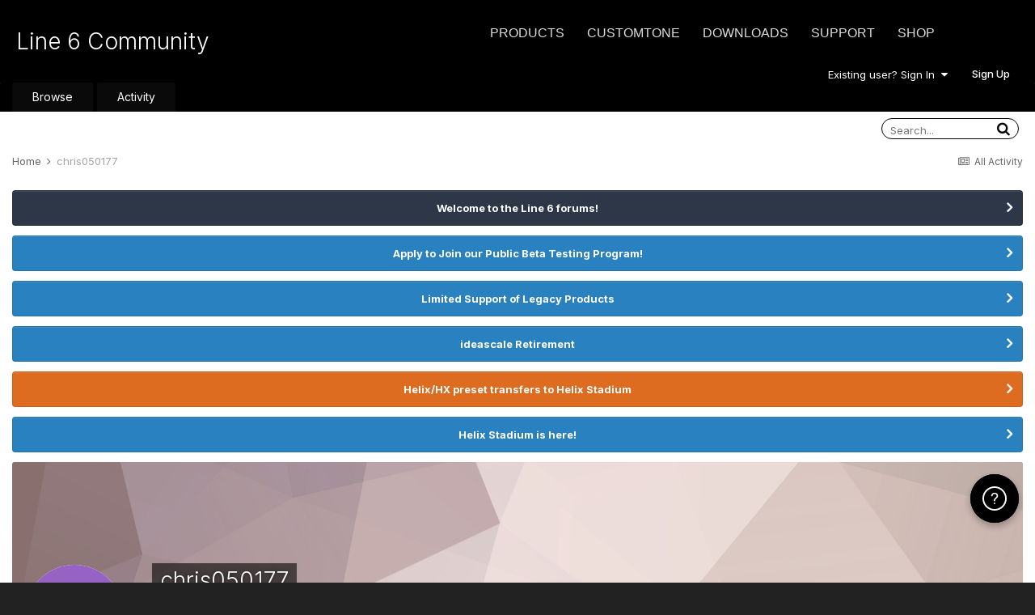

--- FILE ---
content_type: text/html;charset=UTF-8
request_url: https://line6.com/support/profile/1795037-chris050177/?csrfKey=6db482bf017768609d23a477472b7c86
body_size: 7556
content:
<!DOCTYPE html>
<html lang="en-US" dir="ltr">
	<head>
		<title></title>
		

	<meta name="viewport" content="width=device-width, initial-scale=1">


	
	


	<meta name="twitter:card" content="summary" />



	
		
			
				<meta property="og:site_name" content="Line 6 Community">
			
		
	

	
		
			
				<meta property="og:locale" content="en_US">
			
		
	


	
		<link rel="canonical" href="https://line6.com/support/profile/1795037-chris050177/" />
	




<link rel="manifest" href="https://line6.com/support/manifest.webmanifest/">
<meta name="msapplication-config" content="https://line6.com/support/browserconfig.xml/">
<meta name="msapplication-starturl" content="/">
<meta name="application-name" content="Line 6 Community">
<meta name="apple-mobile-web-app-title" content="Line 6 Community">

	<meta name="theme-color" content="#000000">










<link rel="preload" href="//line6.com/support/applications/core/interface/font/fontawesome-webfont.woff2?v=4.7.0" as="font" crossorigin="anonymous">
		


	
		<link href="https://fonts.googleapis.com/css?family=Inter:300,300i,400,400i,500,700,700i" rel="stylesheet" referrerpolicy="origin">
	



	<link rel='stylesheet' href='https://line6.com/media/ips/uploads/css_built_3/20446cf2d164adcc029377cb04d43d17_flags.css?v=14decbfdd61679351581' media='all'>





<link rel='stylesheet' href='https://line6.com/media/ips/uploads/css_built_3/258adbb6e4f3e83cd3b355f84e3fa002_custom.css?v=14decbfdd61679351581' media='all'>




		
	</head>
	<body class='ipsApp ipsApp_front ipsClearfix ipsLayout_noBackground ipsJS_has ipsClearfix'  data-message="">
		

		<div class='ipsColumns ipsColumns_collapseTablet' data-controller="core.front.profile.body">
			<div class='ipsColumn ipsColumn_fixed ipsColumn_veryWide' id='elProfileInfoColumn'>
				<div class='ipsPadding ipsBox ipsResponsive_pull'>
					
					
						

						
					

					
					
					
                        
                    
					
	 				
					
						
						<div class='ipsWidget ipsWidget_vertical cProfileSidebarBlock ipsBox ipsBox--child ipsSpacer_bottom' data-location='customFields'>
							
                                <h2 class='ipsWidget_title ipsType_reset'>Profile Information</h2>
                            
                            <div class='ipsWidget_inner ipsPad'>
								<ul class='ipsDataList ipsDataList_reducedSpacing cProfileFields'>
									
									
										<li class='ipsDataItem ipsType_break'>
											
												<span class='ipsDataItem_generic ipsDataItem_size3 ipsType_break'><strong>Registered Products</strong></span>
												<div class='ipsDataItem_generic'><div class='ipsType_break ipsContained'>1</div></div>
											
										</li>
									
									
								</ul>
							</div>
						</div>
						
					
					
					
				</div>

			</div>
			<section class='ipsColumn ipsColumn_fluid'>
				
					<div class='ipsWidget ipsBox ipsMargin_bottom'>
						<h2 class='ipsWidget_title ipsType_reset ipsFlex ipsFlex-ai:center ipsFlex-jc:between'>
							<span>
								
									chris050177's Achievements
								
							</span>
						</h2>
						<div class='ipsWidget_inner ipsPadding_horizontal ipsPadding_vertical:half ipsType_center cProfileAchievements'>
							
								<div class='ipsFlex ipsFlex-fd:column ipsFlex-ai:center ipsPadding_vertical:half'>
									
<img src='https://line6.com/support/uploads/monthly_2022_03/3_Apprentice.svg' loading="lazy" alt="Apprentice" class="ipsDimension:4" data-ipsTooltip title="Rank: Apprentice (3/14)">
									<h3 class='ipsType_reset ipsType_unbold ipsType_medium ipsType_light ipsMargin_top:half'>
                                        Apprentice (3/14)
									</h3>
								</div>
							
							
									
								
									<a href="https://line6.com/support/profile/1795037-chris050177/badges/" data-action="badgeLog" title="chris050177's Badges" class='ipsPadding_vertical:half ipsRadius'>
										<ul class="ipsCaterpillar ipsFlex-jc:center">
											
												<li class='ipsCaterpillar__item'>
													

<span class='ipsPos_relative'>
    <img src='https://line6.com/support/uploads/monthly_2022_03/SevenDaysRegistered.svg' loading="lazy" alt="Week One Done" class='ipsOutline ipsDimension:4' data-ipsTooltip title='Week One Done'>
    
</span>
												</li>
											
												<li class='ipsCaterpillar__item'>
													

<span class='ipsPos_relative'>
    <img src='https://line6.com/support/uploads/monthly_2022_03/ThirtyDaysRegistered.svg' loading="lazy" alt="One Month Later" class='ipsOutline ipsDimension:4' data-ipsTooltip title='One Month Later'>
    
</span>
												</li>
											
												<li class='ipsCaterpillar__item'>
													

<span class='ipsPos_relative'>
    <img src='https://line6.com/support/uploads/monthly_2022_03/1YearRegistered.svg' loading="lazy" alt="One Year In" class='ipsOutline ipsDimension:4' data-ipsTooltip title='One Year In'>
    
</span>
												</li>
											
												<li class='ipsCaterpillar__item'>
													

<span class='ipsPos_relative'>
    <img src='https://line6.com/support/uploads/monthly_2022_03/FirstPost.svg' loading="lazy" alt="First Post" class='ipsOutline ipsDimension:4' data-ipsTooltip title='First Post'>
    
        <span class='ipsBadge ipsBadge_small ipsBadge_rare'>Rare</span>
    
</span>
												</li>
											
												<li class='ipsCaterpillar__item'>
													

<span class='ipsPos_relative'>
    <img src='https://line6.com/support/uploads/monthly_2022_03/FirstTopic.svg' loading="lazy" alt="Conversation Starter" class='ipsOutline ipsDimension:4' data-ipsTooltip title='Conversation Starter'>
    
        <span class='ipsBadge ipsBadge_small ipsBadge_rare'>Rare</span>
    
</span>
												</li>
											
										</ul>
										<h3 class='ipsType_reset ipsType_unbold ipsType_medium ipsType_light ipsMargin_top:half'>
											Recent Badges
										</h3>
									</a>
								
							
							
								
									<div class='ipsPadding_vertical:half'>
								
										<p class='ipsType_reset cProfileRepScore cProfileRepScore_neutral ipsRadius:full ipsDimension_height:4 ipsDimension_minWidth:4 ipsPadding_horizontal:half ipsType_large ipsFlex-inline ipsFlex-ai:center ipsFlex-jc:center' data-ipsTooltip title="Neutral">0</p>
										<h3 class='ipsType_reset ipsType_unbold ipsType_medium ipsType_light ipsMargin_top:half'>
											Reputation
										</h3>
								
									</div>
								
							
							
						</div>
					</div>
				

				<div class='ipsBox ipsResponsive_pull'>
					

<div id='elProfileTabs_content' class='ipsTabs_panels ipsPadding ipsAreaBackground_reset'>
	
		
			<div id="ipsTabs_elProfileTabs_elProfileTab_activity_panel" class='ipsTabs_panel ipsAreaBackground_reset'>
				
<div data-controller="core.front.statuses.statusFeed">
	
	
		<ol class='ipsStream ipsList_reset' data-role='activityStream' id='elProfileActivityOverview'>
			
				

<li class='ipsStreamItem ipsStreamItem_contentBlock ipsStreamItem_expanded ipsAreaBackground_reset ipsPad  ' data-role='activityItem' data-timestamp='1765918802'>
	<div class='ipsStreamItem_container ipsClearfix'>
		
			
			<div class='ipsStreamItem_header ipsPhotoPanel ipsPhotoPanel_mini'>
				
					<span class='ipsStreamItem_contentType' data-ipsTooltip title='Topic'><i class='fa fa-comments'></i></span>
				
				

	<a href="https://line6.com/support/profile/1795037-chris050177/" rel="nofollow" data-ipsHover data-ipsHover-target="https://line6.com/support/profile/1795037-chris050177/?do=hovercard" class="ipsUserPhoto ipsUserPhoto_mini" title="Go to chris050177's profile">
		<img src='data:image/svg+xml,%3Csvg%20xmlns%3D%22http%3A%2F%2Fwww.w3.org%2F2000%2Fsvg%22%20viewBox%3D%220%200%201024%201024%22%20style%3D%22background%3A%239662c4%22%3E%3Cg%3E%3Ctext%20text-anchor%3D%22middle%22%20dy%3D%22.35em%22%20x%3D%22512%22%20y%3D%22512%22%20fill%3D%22%23ffffff%22%20font-size%3D%22700%22%20font-family%3D%22-apple-system%2C%20BlinkMacSystemFont%2C%20Roboto%2C%20Helvetica%2C%20Arial%2C%20sans-serif%22%3EC%3C%2Ftext%3E%3C%2Fg%3E%3C%2Fsvg%3E' alt='chris050177' loading="lazy">
	</a>

				<div class=''>
					
					<h2 class='ipsType_reset ipsStreamItem_title ipsContained_container '>
						
						
						<span class='ipsType_break ipsContained'>
							<a href='https://line6.com/support/topic/71235-helix-stadium-input-question/?do=findComment&amp;comment=519712' data-linkType="link" data-searchable> Helix Stadium Input Question</a>
						</span>
						
					</h2>
					
						<p class='ipsType_reset ipsStreamItem_status ipsType_blendLinks'>
							
<a href='https://line6.com/support/profile/1795037-chris050177/' rel="nofollow" data-ipsHover data-ipsHover-width="370" data-ipsHover-target='https://line6.com/support/profile/1795037-chris050177/?do=hovercard' title="Go to chris050177's profile" class="ipsType_break">chris050177</a> posted a topic in  <a href='https://line6.com/support/forum/108-helix-stadium/'>Helix Stadium</a>
						</p>
					
					
						
					
				</div>
			</div>
			
				<div class='ipsStreamItem_snippet ipsType_break'>
					
					 	

	<div class='ipsType_richText ipsContained ipsType_medium'>
		<div data-ipsTruncate data-ipsTruncate-type='remove' data-ipsTruncate-size='3 lines' data-ipsTruncate-watch='false'>
			Hey fellow Stadium users, first off what an amzing bit of kit this is, no idea what im doing but already have some grest tones and playing more than tinkering lol
 


	 
 


	Quick questions though to you tech wizards about guitar input.
 


	Now I have a Ibanez guitar with Fishman Fluence pickups so am i best having it set to Pad On and with regards to Inst Input Z what is the best setting, First block, First Enabled or 1M Ohms (read online that is best but no idea). 
 


	 
 


	 Would be really intersted to know what you guys do?
		</div>
	</div>

					
				</div>
				<ul class='ipsList_inline ipsStreamItem_meta ipsGap:1'>
					<li class='ipsType_light ipsType_medium'>
						<a rel="nofollow" href='https://line6.com/support/topic/71235-helix-stadium-input-question/?do=findComment&amp;comment=519712' class='ipsType_blendLinks'><i class='fa fa-clock-o'></i> <time datetime='2025-12-16T21:00:02Z' title='12/16/2025 09:00  PM' data-short='Dec 16'>December 16, 2025</time></a>
					</li>
					
						<li class='ipsType_light ipsType_medium'>
							<a href='https://line6.com/support/topic/71235-helix-stadium-input-question/?do=findComment&amp;comment=519712' class='ipsType_blendLinks'>
								
									<i class='fa fa-comment'></i> 1 reply
								
							</a>
						</li>
					
					
					
				</ul>
			
		
	</div>
</li>
			
				

<li class='ipsStreamItem ipsStreamItem_contentBlock ipsStreamItem_expanded ipsAreaBackground_reset ipsPad  ' data-role='activityItem' data-timestamp='1658868976'>
	<div class='ipsStreamItem_container ipsClearfix'>
		
			
			<div class='ipsStreamItem_header ipsPhotoPanel ipsPhotoPanel_mini'>
				
					<span class='ipsStreamItem_contentType' data-ipsTooltip title='Topic'><i class='fa fa-comments'></i></span>
				
				

	<a href="https://line6.com/support/profile/1795037-chris050177/" rel="nofollow" data-ipsHover data-ipsHover-target="https://line6.com/support/profile/1795037-chris050177/?do=hovercard" class="ipsUserPhoto ipsUserPhoto_mini" title="Go to chris050177's profile">
		<img src='data:image/svg+xml,%3Csvg%20xmlns%3D%22http%3A%2F%2Fwww.w3.org%2F2000%2Fsvg%22%20viewBox%3D%220%200%201024%201024%22%20style%3D%22background%3A%239662c4%22%3E%3Cg%3E%3Ctext%20text-anchor%3D%22middle%22%20dy%3D%22.35em%22%20x%3D%22512%22%20y%3D%22512%22%20fill%3D%22%23ffffff%22%20font-size%3D%22700%22%20font-family%3D%22-apple-system%2C%20BlinkMacSystemFont%2C%20Roboto%2C%20Helvetica%2C%20Arial%2C%20sans-serif%22%3EC%3C%2Ftext%3E%3C%2Fg%3E%3C%2Fsvg%3E' alt='chris050177' loading="lazy">
	</a>

				<div class=''>
					
					<h2 class='ipsType_reset ipsStreamItem_title ipsContained_container '>
						
						
						<span class='ipsType_break ipsContained'>
							<a href='https://line6.com/support/topic/64326-powercab-212-helix-so-much-boommuffle/?do=findComment&amp;comment=435821' data-linkType="link" data-searchable> Powercab 212 &amp; Helix - So much boom/muffle</a>
						</span>
						
					</h2>
					
						<p class='ipsType_reset ipsStreamItem_status ipsType_blendLinks'>
							
<a href='https://line6.com/support/profile/1795037-chris050177/' rel="nofollow" data-ipsHover data-ipsHover-width="370" data-ipsHover-target='https://line6.com/support/profile/1795037-chris050177/?do=hovercard' title="Go to chris050177's profile" class="ipsType_break">chris050177</a> posted a topic in  <a href='https://line6.com/support/forum/93-powercab/'>Powercab</a>
						</p>
					
					
						
					
				</div>
			</div>
			
				<div class='ipsStreamItem_snippet ipsType_break'>
					
					 	

	<div class='ipsType_richText ipsContained ipsType_medium'>
		<div data-ipsTruncate data-ipsTruncate-type='remove' data-ipsTruncate-size='3 lines' data-ipsTruncate-watch='false'>
			Hi guys, hope you can offer some advice and help.
 


	I have got a helix and PC212 hooked up via L6 link, set up the levels so presets turn yellow.
 


	 
 


	However every amp I try sounds so boomy/muffle, it’s crazy! I have an EMG loaded guitar so have turned the Pad On and not made much diff, is there something in general settings on Helix / PC that I’m missing? (Using the speakers rather than FrFr although still the same).
 


	 
 


	I have tried downloading some presets, ones built in and starting one from scratch with just an amp?
 


	 
 


	Any ideas lovely Helix users :-)
		</div>
	</div>

					
				</div>
				<ul class='ipsList_inline ipsStreamItem_meta ipsGap:1'>
					<li class='ipsType_light ipsType_medium'>
						<a rel="nofollow" href='https://line6.com/support/topic/64326-powercab-212-helix-so-much-boommuffle/?do=findComment&amp;comment=435821' class='ipsType_blendLinks'><i class='fa fa-clock-o'></i> <time datetime='2022-07-26T20:56:16Z' title='07/26/2022 08:56  PM' data-short='3 yr'>July 26, 2022</time></a>
					</li>
					
						<li class='ipsType_light ipsType_medium'>
							<a href='https://line6.com/support/topic/64326-powercab-212-helix-so-much-boommuffle/?do=findComment&amp;comment=435821' class='ipsType_blendLinks'>
								
									<i class='fa fa-comment'></i> 3 replies
								
							</a>
						</li>
					
					
					
				</ul>
			
		
	</div>
</li>
			
				

<li class='ipsStreamItem ipsStreamItem_contentBlock ipsStreamItem_expanded ipsAreaBackground_reset ipsPad  ' data-role='activityItem' data-timestamp='1658868914'>
	<div class='ipsStreamItem_container ipsClearfix'>
		
			
			<div class='ipsStreamItem_header ipsPhotoPanel ipsPhotoPanel_mini'>
				
					<span class='ipsStreamItem_contentType' data-ipsTooltip title='Topic'><i class='fa fa-comments'></i></span>
				
				

	<a href="https://line6.com/support/profile/1795037-chris050177/" rel="nofollow" data-ipsHover data-ipsHover-target="https://line6.com/support/profile/1795037-chris050177/?do=hovercard" class="ipsUserPhoto ipsUserPhoto_mini" title="Go to chris050177's profile">
		<img src='data:image/svg+xml,%3Csvg%20xmlns%3D%22http%3A%2F%2Fwww.w3.org%2F2000%2Fsvg%22%20viewBox%3D%220%200%201024%201024%22%20style%3D%22background%3A%239662c4%22%3E%3Cg%3E%3Ctext%20text-anchor%3D%22middle%22%20dy%3D%22.35em%22%20x%3D%22512%22%20y%3D%22512%22%20fill%3D%22%23ffffff%22%20font-size%3D%22700%22%20font-family%3D%22-apple-system%2C%20BlinkMacSystemFont%2C%20Roboto%2C%20Helvetica%2C%20Arial%2C%20sans-serif%22%3EC%3C%2Ftext%3E%3C%2Fg%3E%3C%2Fsvg%3E' alt='chris050177' loading="lazy">
	</a>

				<div class=''>
					
					<h2 class='ipsType_reset ipsStreamItem_title ipsContained_container '>
						
						
						<span class='ipsType_break ipsContained'>
							<a href='https://line6.com/support/topic/64325-helix-powercab-212-so-much-boommuffle/?do=findComment&amp;comment=435819' data-linkType="link" data-searchable> Helix &amp; Powercab 212 - So much boom/muffle</a>
						</span>
						
					</h2>
					
						<p class='ipsType_reset ipsStreamItem_status ipsType_blendLinks'>
							
<a href='https://line6.com/support/profile/1795037-chris050177/' rel="nofollow" data-ipsHover data-ipsHover-width="370" data-ipsHover-target='https://line6.com/support/profile/1795037-chris050177/?do=hovercard' title="Go to chris050177's profile" class="ipsType_break">chris050177</a> posted a topic in  <a href='https://line6.com/support/forum/86-helix/'>Helix</a>
						</p>
					
					
						
					
				</div>
			</div>
			
				<div class='ipsStreamItem_snippet ipsType_break'>
					
					 	

	<div class='ipsType_richText ipsContained ipsType_medium'>
		<div data-ipsTruncate data-ipsTruncate-type='remove' data-ipsTruncate-size='3 lines' data-ipsTruncate-watch='false'>
			Hi guys, hope you can offer some advice and help.
 


	I have got a helix and PC212 hooked up via L6 link, set up the levels so presets turn yellow.
 


	 
 


	However every amp I try sounds so boomy, it’s crazy! I have an EMG loaded guitar so have turned the Pad On and not made much diff, is there something in general settings on Helix / PC that I’m missing? (Using the speakers rather than FrFr although still the same).
 


	 
 


	I have tried downloading some presets, ones built in and starting one from scratch with just an amp?
 


	 
 


	Any ideas lovely Helix users :-)
		</div>
	</div>

					
				</div>
				<ul class='ipsList_inline ipsStreamItem_meta ipsGap:1'>
					<li class='ipsType_light ipsType_medium'>
						<a rel="nofollow" href='https://line6.com/support/topic/64325-helix-powercab-212-so-much-boommuffle/?do=findComment&amp;comment=435819' class='ipsType_blendLinks'><i class='fa fa-clock-o'></i> <time datetime='2022-07-26T20:55:14Z' title='07/26/2022 08:55  PM' data-short='3 yr'>July 26, 2022</time></a>
					</li>
					
						<li class='ipsType_light ipsType_medium'>
							<a href='https://line6.com/support/topic/64325-helix-powercab-212-so-much-boommuffle/?do=findComment&amp;comment=435819' class='ipsType_blendLinks'>
								
									<i class='fa fa-comment'></i> 5 replies
								
							</a>
						</li>
					
					
					
				</ul>
			
		
	</div>
</li>
			
				

<li class='ipsStreamItem ipsStreamItem_contentBlock ipsStreamItem_expanded ipsAreaBackground_reset ipsPad  ' data-role='activityItem' data-timestamp='1658257816'>
	<div class='ipsStreamItem_container ipsClearfix'>
		
			
			<div class='ipsStreamItem_header ipsPhotoPanel ipsPhotoPanel_mini'>
								
					<span class='ipsStreamItem_contentType' data-ipsTooltip title='Post'><i class='fa fa-comment'></i></span>
				
				

	<a href="https://line6.com/support/profile/1795037-chris050177/" rel="nofollow" data-ipsHover data-ipsHover-target="https://line6.com/support/profile/1795037-chris050177/?do=hovercard" class="ipsUserPhoto ipsUserPhoto_mini" title="Go to chris050177's profile">
		<img src='data:image/svg+xml,%3Csvg%20xmlns%3D%22http%3A%2F%2Fwww.w3.org%2F2000%2Fsvg%22%20viewBox%3D%220%200%201024%201024%22%20style%3D%22background%3A%239662c4%22%3E%3Cg%3E%3Ctext%20text-anchor%3D%22middle%22%20dy%3D%22.35em%22%20x%3D%22512%22%20y%3D%22512%22%20fill%3D%22%23ffffff%22%20font-size%3D%22700%22%20font-family%3D%22-apple-system%2C%20BlinkMacSystemFont%2C%20Roboto%2C%20Helvetica%2C%20Arial%2C%20sans-serif%22%3EC%3C%2Ftext%3E%3C%2Fg%3E%3C%2Fsvg%3E' alt='chris050177' loading="lazy">
	</a>

				<div class=''>
					
					<h2 class='ipsType_reset ipsStreamItem_title ipsContained_container ipsStreamItem_titleSmall'>
						
						
						<span class='ipsType_break ipsContained'>
							<a href='https://line6.com/support/topic/64264-helix-pc212-thoughts/?do=findComment&amp;comment=434596' data-linkType="link" data-searchable> Helix &amp; PC212+ thoughts?</a>
						</span>
						
					</h2>
					
						<p class='ipsType_reset ipsStreamItem_status ipsType_blendLinks'>
							
<a href='https://line6.com/support/profile/1795037-chris050177/' rel="nofollow" data-ipsHover data-ipsHover-width="370" data-ipsHover-target='https://line6.com/support/profile/1795037-chris050177/?do=hovercard' title="Go to chris050177's profile" class="ipsType_break">chris050177</a> replied to 
<a href='https://line6.com/support/profile/1795037-chris050177/' rel="nofollow" data-ipsHover data-ipsHover-width="370" data-ipsHover-target='https://line6.com/support/profile/1795037-chris050177/?do=hovercard' title="Go to chris050177's profile" class="ipsType_break">chris050177</a>'s topic in <a href='https://line6.com/support/forum/86-helix/'>Helix</a>
						</p>
					
					
						
					
				</div>
			</div>
			
				<div class='ipsStreamItem_snippet ipsType_break'>
					
					 	

	<div class='ipsType_richText ipsContained ipsType_medium'>
		<div data-ipsTruncate data-ipsTruncate-type='remove' data-ipsTruncate-size='3 lines' data-ipsTruncate-watch='false'>
			Thank you all for your really detailed and helpful advice.
 


	Overall it seems very positive that you can get some really good tones from the set up, just like most modellers will need a few tweaks and patience to get them.
 


	 
 


	I have been looking at Kemper stage and 2x Kab setup, DSP Cortex and FM9, as well as Helix, all seem to have there pros and cons, but overall think the Helix could be a great option. Failing that ditch the modelling nd got for a H&amp;K GM40 :-)
		</div>
	</div>

					
				</div>
				<ul class='ipsList_inline ipsStreamItem_meta ipsGap:1'>
					<li class='ipsType_light ipsType_medium'>
						<a rel="nofollow" href='https://line6.com/support/topic/64264-helix-pc212-thoughts/?do=findComment&amp;comment=434596' class='ipsType_blendLinks'><i class='fa fa-clock-o'></i> <time datetime='2022-07-19T19:10:16Z' title='07/19/2022 07:10  PM' data-short='3 yr'>July 19, 2022</time></a>
					</li>
					
						<li class='ipsType_light ipsType_medium'>
							<a href='https://line6.com/support/topic/64264-helix-pc212-thoughts/?do=findComment&amp;comment=434596' class='ipsType_blendLinks'>
								
									<i class='fa fa-comment'></i> 6 replies
								
							</a>
						</li>
					
					
					
				</ul>
			
		
	</div>
</li>
			
				

<li class='ipsStreamItem ipsStreamItem_contentBlock ipsStreamItem_expanded ipsAreaBackground_reset ipsPad  ' data-role='activityItem' data-timestamp='1658249693'>
	<div class='ipsStreamItem_container ipsClearfix'>
		
			
			<div class='ipsStreamItem_header ipsPhotoPanel ipsPhotoPanel_mini'>
								
					<span class='ipsStreamItem_contentType' data-ipsTooltip title='Post'><i class='fa fa-comment'></i></span>
				
				

	<a href="https://line6.com/support/profile/1795037-chris050177/" rel="nofollow" data-ipsHover data-ipsHover-target="https://line6.com/support/profile/1795037-chris050177/?do=hovercard" class="ipsUserPhoto ipsUserPhoto_mini" title="Go to chris050177's profile">
		<img src='data:image/svg+xml,%3Csvg%20xmlns%3D%22http%3A%2F%2Fwww.w3.org%2F2000%2Fsvg%22%20viewBox%3D%220%200%201024%201024%22%20style%3D%22background%3A%239662c4%22%3E%3Cg%3E%3Ctext%20text-anchor%3D%22middle%22%20dy%3D%22.35em%22%20x%3D%22512%22%20y%3D%22512%22%20fill%3D%22%23ffffff%22%20font-size%3D%22700%22%20font-family%3D%22-apple-system%2C%20BlinkMacSystemFont%2C%20Roboto%2C%20Helvetica%2C%20Arial%2C%20sans-serif%22%3EC%3C%2Ftext%3E%3C%2Fg%3E%3C%2Fsvg%3E' alt='chris050177' loading="lazy">
	</a>

				<div class=''>
					
					<h2 class='ipsType_reset ipsStreamItem_title ipsContained_container ipsStreamItem_titleSmall'>
						
						
						<span class='ipsType_break ipsContained'>
							<a href='https://line6.com/support/topic/64264-helix-pc212-thoughts/?do=findComment&amp;comment=434575' data-linkType="link" data-searchable> Helix &amp; PC212+ thoughts?</a>
						</span>
						
					</h2>
					
						<p class='ipsType_reset ipsStreamItem_status ipsType_blendLinks'>
							
<a href='https://line6.com/support/profile/1795037-chris050177/' rel="nofollow" data-ipsHover data-ipsHover-width="370" data-ipsHover-target='https://line6.com/support/profile/1795037-chris050177/?do=hovercard' title="Go to chris050177's profile" class="ipsType_break">chris050177</a> replied to 
<a href='https://line6.com/support/profile/1795037-chris050177/' rel="nofollow" data-ipsHover data-ipsHover-width="370" data-ipsHover-target='https://line6.com/support/profile/1795037-chris050177/?do=hovercard' title="Go to chris050177's profile" class="ipsType_break">chris050177</a>'s topic in <a href='https://line6.com/support/forum/86-helix/'>Helix</a>
						</p>
					
					
						
					
				</div>
			</div>
			
				<div class='ipsStreamItem_snippet ipsType_break'>
					
					 	

	<div class='ipsType_richText ipsContained ipsType_medium'>
		<div data-ipsTruncate data-ipsTruncate-type='remove' data-ipsTruncate-size='3 lines' data-ipsTruncate-watch='false'>
			Thanks for the feedback, what’s it like using the speaker models / amp in the room?
 


	Fair point on the ‘old’ comment ;-)
		</div>
	</div>

					
				</div>
				<ul class='ipsList_inline ipsStreamItem_meta ipsGap:1'>
					<li class='ipsType_light ipsType_medium'>
						<a rel="nofollow" href='https://line6.com/support/topic/64264-helix-pc212-thoughts/?do=findComment&amp;comment=434575' class='ipsType_blendLinks'><i class='fa fa-clock-o'></i> <time datetime='2022-07-19T16:54:53Z' title='07/19/2022 04:54  PM' data-short='3 yr'>July 19, 2022</time></a>
					</li>
					
						<li class='ipsType_light ipsType_medium'>
							<a href='https://line6.com/support/topic/64264-helix-pc212-thoughts/?do=findComment&amp;comment=434575' class='ipsType_blendLinks'>
								
									<i class='fa fa-comment'></i> 6 replies
								
							</a>
						</li>
					
					
					
				</ul>
			
		
	</div>
</li>
			
				

<li class='ipsStreamItem ipsStreamItem_contentBlock ipsStreamItem_expanded ipsAreaBackground_reset ipsPad  ' data-role='activityItem' data-timestamp='1658247924'>
	<div class='ipsStreamItem_container ipsClearfix'>
		
			
			<div class='ipsStreamItem_header ipsPhotoPanel ipsPhotoPanel_mini'>
				
					<span class='ipsStreamItem_contentType' data-ipsTooltip title='Topic'><i class='fa fa-comments'></i></span>
				
				

	<a href="https://line6.com/support/profile/1795037-chris050177/" rel="nofollow" data-ipsHover data-ipsHover-target="https://line6.com/support/profile/1795037-chris050177/?do=hovercard" class="ipsUserPhoto ipsUserPhoto_mini" title="Go to chris050177's profile">
		<img src='data:image/svg+xml,%3Csvg%20xmlns%3D%22http%3A%2F%2Fwww.w3.org%2F2000%2Fsvg%22%20viewBox%3D%220%200%201024%201024%22%20style%3D%22background%3A%239662c4%22%3E%3Cg%3E%3Ctext%20text-anchor%3D%22middle%22%20dy%3D%22.35em%22%20x%3D%22512%22%20y%3D%22512%22%20fill%3D%22%23ffffff%22%20font-size%3D%22700%22%20font-family%3D%22-apple-system%2C%20BlinkMacSystemFont%2C%20Roboto%2C%20Helvetica%2C%20Arial%2C%20sans-serif%22%3EC%3C%2Ftext%3E%3C%2Fg%3E%3C%2Fsvg%3E' alt='chris050177' loading="lazy">
	</a>

				<div class=''>
					
					<h2 class='ipsType_reset ipsStreamItem_title ipsContained_container '>
						
						
						<span class='ipsType_break ipsContained'>
							<a href='https://line6.com/support/topic/64264-helix-pc212-thoughts/?do=findComment&amp;comment=434568' data-linkType="link" data-searchable> Helix &amp; PC212+ thoughts?</a>
						</span>
						
					</h2>
					
						<p class='ipsType_reset ipsStreamItem_status ipsType_blendLinks'>
							
<a href='https://line6.com/support/profile/1795037-chris050177/' rel="nofollow" data-ipsHover data-ipsHover-width="370" data-ipsHover-target='https://line6.com/support/profile/1795037-chris050177/?do=hovercard' title="Go to chris050177's profile" class="ipsType_break">chris050177</a> posted a topic in  <a href='https://line6.com/support/forum/86-helix/'>Helix</a>
						</p>
					
					
						
					
				</div>
			</div>
			
				<div class='ipsStreamItem_snippet ipsType_break'>
					
					 	

	<div class='ipsType_richText ipsContained ipsType_medium'>
		<div data-ipsTruncate data-ipsTruncate-type='remove' data-ipsTruncate-size='3 lines' data-ipsTruncate-watch='false'>
			Hey all, wondered if you could help me out and hopefully give me some advise/feedback on the Helix &amp; PC212+.
 


	I’m looking to finally upgrade from my old Firehawk 1500, which I managed to get some tones out of after some tweaking etc but the lack of any future support has meant I’m looking to move.
 


	I play mainly rock / metal and will only ever use this new rig for home.
 


	 
 


	So I wanted to get some feedback from my fellow line 6 users on what the helix is like with the powercabs as after a lot of research seems to have mixed reviews on sound quality / amp in the room feel etc, I have heard that you need to send a hot signal into the PC+ to get the best.
 


	 
 


	Any thoughts/advice is really appreciated and sure it will sound better than my current rig regardles.
		</div>
	</div>

					
				</div>
				<ul class='ipsList_inline ipsStreamItem_meta ipsGap:1'>
					<li class='ipsType_light ipsType_medium'>
						<a rel="nofollow" href='https://line6.com/support/topic/64264-helix-pc212-thoughts/?do=findComment&amp;comment=434568' class='ipsType_blendLinks'><i class='fa fa-clock-o'></i> <time datetime='2022-07-19T16:25:24Z' title='07/19/2022 04:25  PM' data-short='3 yr'>July 19, 2022</time></a>
					</li>
					
						<li class='ipsType_light ipsType_medium'>
							<a href='https://line6.com/support/topic/64264-helix-pc212-thoughts/?do=findComment&amp;comment=434568' class='ipsType_blendLinks'>
								
									<i class='fa fa-comment'></i> 6 replies
								
							</a>
						</li>
					
					
					
				</ul>
			
		
	</div>
</li>
			
				

<li class='ipsStreamItem ipsStreamItem_contentBlock ipsStreamItem_expanded ipsAreaBackground_reset ipsPad  ' data-role='activityItem' data-timestamp='1493923958'>
	<div class='ipsStreamItem_container ipsClearfix'>
		
			
			<div class='ipsStreamItem_header ipsPhotoPanel ipsPhotoPanel_mini'>
								
					<span class='ipsStreamItem_contentType' data-ipsTooltip title='Post'><i class='fa fa-comment'></i></span>
				
				

	<a href="https://line6.com/support/profile/1795037-chris050177/" rel="nofollow" data-ipsHover data-ipsHover-target="https://line6.com/support/profile/1795037-chris050177/?do=hovercard" class="ipsUserPhoto ipsUserPhoto_mini" title="Go to chris050177's profile">
		<img src='data:image/svg+xml,%3Csvg%20xmlns%3D%22http%3A%2F%2Fwww.w3.org%2F2000%2Fsvg%22%20viewBox%3D%220%200%201024%201024%22%20style%3D%22background%3A%239662c4%22%3E%3Cg%3E%3Ctext%20text-anchor%3D%22middle%22%20dy%3D%22.35em%22%20x%3D%22512%22%20y%3D%22512%22%20fill%3D%22%23ffffff%22%20font-size%3D%22700%22%20font-family%3D%22-apple-system%2C%20BlinkMacSystemFont%2C%20Roboto%2C%20Helvetica%2C%20Arial%2C%20sans-serif%22%3EC%3C%2Ftext%3E%3C%2Fg%3E%3C%2Fsvg%3E' alt='chris050177' loading="lazy">
	</a>

				<div class=''>
					
					<h2 class='ipsType_reset ipsStreamItem_title ipsContained_container ipsStreamItem_titleSmall'>
						
						
						<span class='ipsType_break ipsContained'>
							<a href='https://line6.com/support/topic/27240-helix-lt-sound-quality-issues/?do=findComment&amp;comment=211319' data-linkType="link" data-searchable> Helix LT sound quality issues</a>
						</span>
						
					</h2>
					
						<p class='ipsType_reset ipsStreamItem_status ipsType_blendLinks'>
							
<a href='https://line6.com/support/profile/1795037-chris050177/' rel="nofollow" data-ipsHover data-ipsHover-width="370" data-ipsHover-target='https://line6.com/support/profile/1795037-chris050177/?do=hovercard' title="Go to chris050177's profile" class="ipsType_break">chris050177</a> replied to 
<a href='https://line6.com/support/profile/1795037-chris050177/' rel="nofollow" data-ipsHover data-ipsHover-width="370" data-ipsHover-target='https://line6.com/support/profile/1795037-chris050177/?do=hovercard' title="Go to chris050177's profile" class="ipsType_break">chris050177</a>'s topic in <a href='https://line6.com/support/forum/86-helix/'>Helix</a>
						</p>
					
					
						
					
				</div>
			</div>
			
				<div class='ipsStreamItem_snippet ipsType_break'>
					
					 	

	<div class='ipsType_richText ipsContained ipsType_medium'>
		<div data-ipsTruncate data-ipsTruncate-type='remove' data-ipsTruncate-size='3 lines' data-ipsTruncate-watch='false'>
			Thanks for the help guys, tried that tip on leaving a cable in the send FX didn't work,meow ever if I put a cable into the guitar in of the amp it did work and doesn't sound to bad to be honest. Have to disable the cab effects in the presets etc, just missing a bit of clarity and a bit 2 bass like. Sure I could sort that in the EQ, what would be be best using the global EQ, amp effect EQ or adding on into the preset? 
  
Thanks again for all your help
		</div>
	</div>

					
				</div>
				<ul class='ipsList_inline ipsStreamItem_meta ipsGap:1'>
					<li class='ipsType_light ipsType_medium'>
						<a rel="nofollow" href='https://line6.com/support/topic/27240-helix-lt-sound-quality-issues/?do=findComment&amp;comment=211319' class='ipsType_blendLinks'><i class='fa fa-clock-o'></i> <time datetime='2017-05-04T18:52:38Z' title='05/04/2017 06:52  PM' data-short='8 yr'>May 4, 2017</time></a>
					</li>
					
						<li class='ipsType_light ipsType_medium'>
							<a href='https://line6.com/support/topic/27240-helix-lt-sound-quality-issues/?do=findComment&amp;comment=211319' class='ipsType_blendLinks'>
								
									<i class='fa fa-comment'></i> 6 replies
								
							</a>
						</li>
					
					
					
				</ul>
			
		
	</div>
</li>
			
				

<li class='ipsStreamItem ipsStreamItem_contentBlock ipsStreamItem_expanded ipsAreaBackground_reset ipsPad  ' data-role='activityItem' data-timestamp='1493918689'>
	<div class='ipsStreamItem_container ipsClearfix'>
		
			
			<div class='ipsStreamItem_header ipsPhotoPanel ipsPhotoPanel_mini'>
				
					<span class='ipsStreamItem_contentType' data-ipsTooltip title='Topic'><i class='fa fa-comments'></i></span>
				
				

	<a href="https://line6.com/support/profile/1795037-chris050177/" rel="nofollow" data-ipsHover data-ipsHover-target="https://line6.com/support/profile/1795037-chris050177/?do=hovercard" class="ipsUserPhoto ipsUserPhoto_mini" title="Go to chris050177's profile">
		<img src='data:image/svg+xml,%3Csvg%20xmlns%3D%22http%3A%2F%2Fwww.w3.org%2F2000%2Fsvg%22%20viewBox%3D%220%200%201024%201024%22%20style%3D%22background%3A%239662c4%22%3E%3Cg%3E%3Ctext%20text-anchor%3D%22middle%22%20dy%3D%22.35em%22%20x%3D%22512%22%20y%3D%22512%22%20fill%3D%22%23ffffff%22%20font-size%3D%22700%22%20font-family%3D%22-apple-system%2C%20BlinkMacSystemFont%2C%20Roboto%2C%20Helvetica%2C%20Arial%2C%20sans-serif%22%3EC%3C%2Ftext%3E%3C%2Fg%3E%3C%2Fsvg%3E' alt='chris050177' loading="lazy">
	</a>

				<div class=''>
					
					<h2 class='ipsType_reset ipsStreamItem_title ipsContained_container '>
						
						
						<span class='ipsType_break ipsContained'>
							<a href='https://line6.com/support/topic/27240-helix-lt-sound-quality-issues/?do=findComment&amp;comment=211304' data-linkType="link" data-searchable> Helix LT sound quality issues</a>
						</span>
						
					</h2>
					
						<p class='ipsType_reset ipsStreamItem_status ipsType_blendLinks'>
							
<a href='https://line6.com/support/profile/1795037-chris050177/' rel="nofollow" data-ipsHover data-ipsHover-width="370" data-ipsHover-target='https://line6.com/support/profile/1795037-chris050177/?do=hovercard' title="Go to chris050177's profile" class="ipsType_break">chris050177</a> posted a topic in  <a href='https://line6.com/support/forum/86-helix/'>Helix</a>
						</p>
					
					
						
					
				</div>
			</div>
			
				<div class='ipsStreamItem_snippet ipsType_break'>
					
					 	

	<div class='ipsType_richText ipsContained ipsType_medium'>
		<div data-ipsTruncate data-ipsTruncate-type='remove' data-ipsTruncate-size='3 lines' data-ipsTruncate-watch='false'>
			Hi guys, pretty new to this new tech so apologies. 
  
I have a Blackstar series 1 6L6 and Orange 212 closed back speaker and various pedals etc and thought it would be great to swap out the pedals for one machine that can do it all + be offer diff amps etc once connected right. 
  
Anyway done some research etc and the best way is to utilise the Helix LT is to go straight from Helix 1/4 to Amp FX return , guiatr into Helix Guitar in, nice. Done this and literally nothing, no sound at all comes out, played around with the global setting etc but nothing. So tried the 4CM and sounded terrible, so went directly into the front of the amp from 1/4 out from Helix to Amp and guitar into Guitar in. Clean was very quiet, when selected the overdrive channels the sound was really high but again sounded really bad 
  
. Really need some help, any tips on connections and settings on the a Helix to at least get me to a starting position? TBH  I tried the Helix through headphones just to see and was very base heavy, not to bad though. 
  
Cheers
		</div>
	</div>

					
				</div>
				<ul class='ipsList_inline ipsStreamItem_meta ipsGap:1'>
					<li class='ipsType_light ipsType_medium'>
						<a rel="nofollow" href='https://line6.com/support/topic/27240-helix-lt-sound-quality-issues/?do=findComment&amp;comment=211304' class='ipsType_blendLinks'><i class='fa fa-clock-o'></i> <time datetime='2017-05-04T17:24:49Z' title='05/04/2017 05:24  PM' data-short='8 yr'>May 4, 2017</time></a>
					</li>
					
						<li class='ipsType_light ipsType_medium'>
							<a href='https://line6.com/support/topic/27240-helix-lt-sound-quality-issues/?do=findComment&amp;comment=211304' class='ipsType_blendLinks'>
								
									<i class='fa fa-comment'></i> 6 replies
								
							</a>
						</li>
					
					
					
				</ul>
			
		
	</div>
</li>
			
				

<li class='ipsStreamItem ipsStreamItem_contentBlock ipsStreamItem_expanded ipsAreaBackground_reset ipsPad  ' data-role='activityItem' data-timestamp='1450909816'>
	<div class='ipsStreamItem_container ipsClearfix'>
		
			
			<div class='ipsStreamItem_header ipsPhotoPanel ipsPhotoPanel_mini'>
								
					<span class='ipsStreamItem_contentType' data-ipsTooltip title='Post'><i class='fa fa-comment'></i></span>
				
				

	<a href="https://line6.com/support/profile/1795037-chris050177/" rel="nofollow" data-ipsHover data-ipsHover-target="https://line6.com/support/profile/1795037-chris050177/?do=hovercard" class="ipsUserPhoto ipsUserPhoto_mini" title="Go to chris050177's profile">
		<img src='data:image/svg+xml,%3Csvg%20xmlns%3D%22http%3A%2F%2Fwww.w3.org%2F2000%2Fsvg%22%20viewBox%3D%220%200%201024%201024%22%20style%3D%22background%3A%239662c4%22%3E%3Cg%3E%3Ctext%20text-anchor%3D%22middle%22%20dy%3D%22.35em%22%20x%3D%22512%22%20y%3D%22512%22%20fill%3D%22%23ffffff%22%20font-size%3D%22700%22%20font-family%3D%22-apple-system%2C%20BlinkMacSystemFont%2C%20Roboto%2C%20Helvetica%2C%20Arial%2C%20sans-serif%22%3EC%3C%2Ftext%3E%3C%2Fg%3E%3C%2Fsvg%3E' alt='chris050177' loading="lazy">
	</a>

				<div class=''>
					
					<h2 class='ipsType_reset ipsStreamItem_title ipsContained_container ipsStreamItem_titleSmall'>
						
						
						<span class='ipsType_break ipsContained'>
							<a href='https://line6.com/support/topic/17406-firehawk-master-volume-knob/?do=findComment&amp;comment=128616' data-linkType="link" data-searchable> Firehawk Master Volume Knob</a>
						</span>
						
					</h2>
					
						<p class='ipsType_reset ipsStreamItem_status ipsType_blendLinks'>
							
<a href='https://line6.com/support/profile/1795037-chris050177/' rel="nofollow" data-ipsHover data-ipsHover-width="370" data-ipsHover-target='https://line6.com/support/profile/1795037-chris050177/?do=hovercard' title="Go to chris050177's profile" class="ipsType_break">chris050177</a> replied to 
<a href='https://line6.com/support/profile/1795037-chris050177/' rel="nofollow" data-ipsHover data-ipsHover-width="370" data-ipsHover-target='https://line6.com/support/profile/1795037-chris050177/?do=hovercard' title="Go to chris050177's profile" class="ipsType_break">chris050177</a>'s topic in <a href='https://line6.com/support/forum/83-firehawk/'>Firehawk</a>
						</p>
					
					
						
					
				</div>
			</div>
			
				<div class='ipsStreamItem_snippet ipsType_break'>
					
					 	

	<div class='ipsType_richText ipsContained ipsType_medium'>
		<div data-ipsTruncate data-ipsTruncate-type='remove' data-ipsTruncate-size='3 lines' data-ipsTruncate-watch='false'>
			Cool thanks for your help, the manual says that white is the guitar volume and when I adjust it the volume does change, in general should this match Red or Pink?
		</div>
	</div>

					
				</div>
				<ul class='ipsList_inline ipsStreamItem_meta ipsGap:1'>
					<li class='ipsType_light ipsType_medium'>
						<a rel="nofollow" href='https://line6.com/support/topic/17406-firehawk-master-volume-knob/?do=findComment&amp;comment=128616' class='ipsType_blendLinks'><i class='fa fa-clock-o'></i> <time datetime='2015-12-23T22:30:16Z' title='12/23/2015 10:30  PM' data-short='10 yr'>December 23, 2015</time></a>
					</li>
					
						<li class='ipsType_light ipsType_medium'>
							<a href='https://line6.com/support/topic/17406-firehawk-master-volume-knob/?do=findComment&amp;comment=128616' class='ipsType_blendLinks'>
								
									<i class='fa fa-comment'></i> 16 replies
								
							</a>
						</li>
					
					
					
				</ul>
			
		
	</div>
</li>
			
				

<li class='ipsStreamItem ipsStreamItem_contentBlock ipsStreamItem_expanded ipsAreaBackground_reset ipsPad  ' data-role='activityItem' data-timestamp='1450908006'>
	<div class='ipsStreamItem_container ipsClearfix'>
		
			
			<div class='ipsStreamItem_header ipsPhotoPanel ipsPhotoPanel_mini'>
				
					<span class='ipsStreamItem_contentType' data-ipsTooltip title='Topic'><i class='fa fa-comments'></i></span>
				
				

	<a href="https://line6.com/support/profile/1795037-chris050177/" rel="nofollow" data-ipsHover data-ipsHover-target="https://line6.com/support/profile/1795037-chris050177/?do=hovercard" class="ipsUserPhoto ipsUserPhoto_mini" title="Go to chris050177's profile">
		<img src='data:image/svg+xml,%3Csvg%20xmlns%3D%22http%3A%2F%2Fwww.w3.org%2F2000%2Fsvg%22%20viewBox%3D%220%200%201024%201024%22%20style%3D%22background%3A%239662c4%22%3E%3Cg%3E%3Ctext%20text-anchor%3D%22middle%22%20dy%3D%22.35em%22%20x%3D%22512%22%20y%3D%22512%22%20fill%3D%22%23ffffff%22%20font-size%3D%22700%22%20font-family%3D%22-apple-system%2C%20BlinkMacSystemFont%2C%20Roboto%2C%20Helvetica%2C%20Arial%2C%20sans-serif%22%3EC%3C%2Ftext%3E%3C%2Fg%3E%3C%2Fsvg%3E' alt='chris050177' loading="lazy">
	</a>

				<div class=''>
					
					<h2 class='ipsType_reset ipsStreamItem_title ipsContained_container '>
						
						
						<span class='ipsType_break ipsContained'>
							<a href='https://line6.com/support/topic/17406-firehawk-master-volume-knob/?do=findComment&amp;comment=128609' data-linkType="link" data-searchable> Firehawk Master Volume Knob</a>
						</span>
						
					</h2>
					
						<p class='ipsType_reset ipsStreamItem_status ipsType_blendLinks'>
							
<a href='https://line6.com/support/profile/1795037-chris050177/' rel="nofollow" data-ipsHover data-ipsHover-width="370" data-ipsHover-target='https://line6.com/support/profile/1795037-chris050177/?do=hovercard' title="Go to chris050177's profile" class="ipsType_break">chris050177</a> posted a topic in  <a href='https://line6.com/support/forum/83-firehawk/'>Firehawk</a>
						</p>
					
					
						
					
				</div>
			</div>
			
				<div class='ipsStreamItem_snippet ipsType_break'>
					
					 	

	<div class='ipsType_richText ipsContained ipsType_medium'>
		<div data-ipsTruncate data-ipsTruncate-type='remove' data-ipsTruncate-size='3 lines' data-ipsTruncate-watch='false'>
			Hi, new to the Firehawk and so far loving it, although do have a question regarding the Master Volume Knob. 
  
What's the best mix between the master volume (red) and Guitar volume (white), some say that both are best matched equally others say biased towards Guitar volume (say 10pm RED and 2pm WHITE), then use the Amp Model Volume (PINK) to raise or lower volume! Pls help. 
  
Thanks
		</div>
	</div>

					
				</div>
				<ul class='ipsList_inline ipsStreamItem_meta ipsGap:1'>
					<li class='ipsType_light ipsType_medium'>
						<a rel="nofollow" href='https://line6.com/support/topic/17406-firehawk-master-volume-knob/?do=findComment&amp;comment=128609' class='ipsType_blendLinks'><i class='fa fa-clock-o'></i> <time datetime='2015-12-23T22:00:06Z' title='12/23/2015 10:00  PM' data-short='10 yr'>December 23, 2015</time></a>
					</li>
					
						<li class='ipsType_light ipsType_medium'>
							<a href='https://line6.com/support/topic/17406-firehawk-master-volume-knob/?do=findComment&amp;comment=128609' class='ipsType_blendLinks'>
								
									<i class='fa fa-comment'></i> 16 replies
								
							</a>
						</li>
					
					
					
				</ul>
			
		
	</div>
</li>
			
				

<li class='ipsStreamItem ipsStreamItem_contentBlock ipsStreamItem_expanded ipsAreaBackground_reset ipsPad  ' data-role='activityItem' data-timestamp='1440800282'>
	<div class='ipsStreamItem_container ipsClearfix'>
		
			
			<div class='ipsStreamItem_header ipsPhotoPanel ipsPhotoPanel_mini'>
				
					<span class='ipsStreamItem_contentType' data-ipsTooltip title='Topic'><i class='fa fa-comments'></i></span>
				
				

	<a href="https://line6.com/support/profile/1795037-chris050177/" rel="nofollow" data-ipsHover data-ipsHover-target="https://line6.com/support/profile/1795037-chris050177/?do=hovercard" class="ipsUserPhoto ipsUserPhoto_mini" title="Go to chris050177's profile">
		<img src='data:image/svg+xml,%3Csvg%20xmlns%3D%22http%3A%2F%2Fwww.w3.org%2F2000%2Fsvg%22%20viewBox%3D%220%200%201024%201024%22%20style%3D%22background%3A%239662c4%22%3E%3Cg%3E%3Ctext%20text-anchor%3D%22middle%22%20dy%3D%22.35em%22%20x%3D%22512%22%20y%3D%22512%22%20fill%3D%22%23ffffff%22%20font-size%3D%22700%22%20font-family%3D%22-apple-system%2C%20BlinkMacSystemFont%2C%20Roboto%2C%20Helvetica%2C%20Arial%2C%20sans-serif%22%3EC%3C%2Ftext%3E%3C%2Fg%3E%3C%2Fsvg%3E' alt='chris050177' loading="lazy">
	</a>

				<div class=''>
					
					<h2 class='ipsType_reset ipsStreamItem_title ipsContained_container '>
						
						
						<span class='ipsType_break ipsContained'>
							<a href='https://line6.com/support/topic/15389-distortion-pedal-in-the-firehawk-fx-loop/?do=findComment&amp;comment=112628' data-linkType="link" data-searchable> Distortion Pedal in the Firehawk FX loop</a>
						</span>
						
					</h2>
					
						<p class='ipsType_reset ipsStreamItem_status ipsType_blendLinks'>
							
<a href='https://line6.com/support/profile/1795037-chris050177/' rel="nofollow" data-ipsHover data-ipsHover-width="370" data-ipsHover-target='https://line6.com/support/profile/1795037-chris050177/?do=hovercard' title="Go to chris050177's profile" class="ipsType_break">chris050177</a> posted a topic in  <a href='https://line6.com/support/forum/83-firehawk/'>Firehawk</a>
						</p>
					
					
						
					
				</div>
			</div>
			
				<div class='ipsStreamItem_snippet ipsType_break'>
					
					 	

	<div class='ipsType_richText ipsContained ipsType_medium'>
		<div data-ipsTruncate data-ipsTruncate-type='remove' data-ipsTruncate-size='3 lines' data-ipsTruncate-watch='false'>
			Hi apologies for what probably is a dumb question but really need some help. 
  
I have just purchased a Firehawk and really like it, however I wanted to use my Empress Heavy Pedal which I believe you can run into it via the fx loop, is this possible? If so to make it work do you have to move the FX loop in front of the amp in the app to make it work, any other tips? 
  
Thanks
		</div>
	</div>

					
				</div>
				<ul class='ipsList_inline ipsStreamItem_meta ipsGap:1'>
					<li class='ipsType_light ipsType_medium'>
						<a rel="nofollow" href='https://line6.com/support/topic/15389-distortion-pedal-in-the-firehawk-fx-loop/?do=findComment&amp;comment=112628' class='ipsType_blendLinks'><i class='fa fa-clock-o'></i> <time datetime='2015-08-28T22:18:02Z' title='08/28/2015 10:18  PM' data-short='10 yr'>August 28, 2015</time></a>
					</li>
					
						<li class='ipsType_light ipsType_medium'>
							<a href='https://line6.com/support/topic/15389-distortion-pedal-in-the-firehawk-fx-loop/?do=findComment&amp;comment=112628' class='ipsType_blendLinks'>
								
									<i class='fa fa-comment'></i> 2 replies
								
							</a>
						</li>
					
					
					
				</ul>
			
		
	</div>
</li>
			
		</ol>
	
</div>
			</div>
		
	
</div>
				</div>
			</section>
		</div>


		



<script type='text/javascript' src='https://line6.com/media/ips/uploads/javascript_core/front_front_profile.js?v=14decbfdd6' data-ips></script>





<script type='application/ld+json'>
{
    "@context": "http://schema.org",
    "@type": "ProfilePage",
    "url": "https://line6.com/support/profile/1795037-chris050177/",
    "name": "chris050177",
    "primaryImageOfPage": {
        "@type": "ImageObject",
        "contentUrl": "https://line6.com/support/applications/core/interface/email/default_photo.png",
        "representativeOfPage": true,
        "thumbnail": {
            "@type": "ImageObject",
            "contentUrl": "https://line6.com/support/applications/core/interface/email/default_photo.png"
        }
    },
    "thumbnailUrl": "https://line6.com/support/applications/core/interface/email/default_photo.png",
    "image": "https://line6.com/support/applications/core/interface/email/default_photo.png",
    "relatedLink": "https://line6.com/support/profile/1795037-chris050177/content/",
    "dateCreated": "2013-06-23T19:11:42+0000",
    "interactionStatistic": [
        {
            "@type": "InteractionCounter",
            "interactionType": "http://schema.org/CommentAction",
            "userInteractionCount": 11
        },
        {
            "@type": "InteractionCounter",
            "interactionType": "http://schema.org/ViewAction",
            "userInteractionCount": 760
        }
    ]
}	
</script>

<script type='application/ld+json'>
{
    "@context": "http://www.schema.org",
    "publisher": "https://line6.com/support/#organization",
    "@type": "WebSite",
    "@id": "https://line6.com/support/#website",
    "mainEntityOfPage": "https://line6.com/support/",
    "name": "Line 6 Community",
    "url": "https://line6.com/support/",
    "potentialAction": {
        "type": "SearchAction",
        "query-input": "required name=query",
        "target": "https://line6.com/support/search/?q={query}"
    },
    "inLanguage": [
        {
            "@type": "Language",
            "name": "English (USA)",
            "alternateName": "en-US"
        }
    ]
}	
</script>

<script type='application/ld+json'>
{
    "@context": "http://www.schema.org",
    "@type": "Organization",
    "@id": "https://line6.com/support/#organization",
    "mainEntityOfPage": "https://line6.com/support/",
    "name": "Line 6 Community",
    "url": "https://line6.com/support/",
    "address": {
        "@type": "PostalAddress",
        "streetAddress": "26580 Agoura Road",
        "addressLocality": "Calabasas",
        "addressRegion": "California",
        "postalCode": "91302",
        "addressCountry": "US"
    }
}	
</script>

<script type='application/ld+json'>
{
    "@context": "http://schema.org",
    "@type": "BreadcrumbList",
    "itemListElement": [
        {
            "@type": "ListItem",
            "position": 1,
            "item": {
                "@id": "https://line6.com/support/profile/1795037-chris050177/",
                "name": "chris050177"
            }
        }
    ]
}	
</script>

<script type='application/ld+json'>
{
    "@context": "http://schema.org",
    "@type": "ContactPage",
    "url": "https://line6.com/support/contact/"
}	
</script>


<script>
    !function(e,l,v,i,o,n){e[i]||(e[i]={}),e[i].account_id=n;var g,h;g=l.createElement(v),g.type="text/javascript",g.async=1,g.src=o+n,h=l.getElementsByTagName(v)[0],h.parentNode.insertBefore(g,h);e[i].q=[];e[i].on=function(z,y){e[i].q.push([z,y])}}(window,document,"script","_elev","https://cdn.elev.io/sdk/bootloader/v4/elevio-bootloader.js?cid=","58f7d2d4d7f9f");
</script>
		
	</body>
</html>